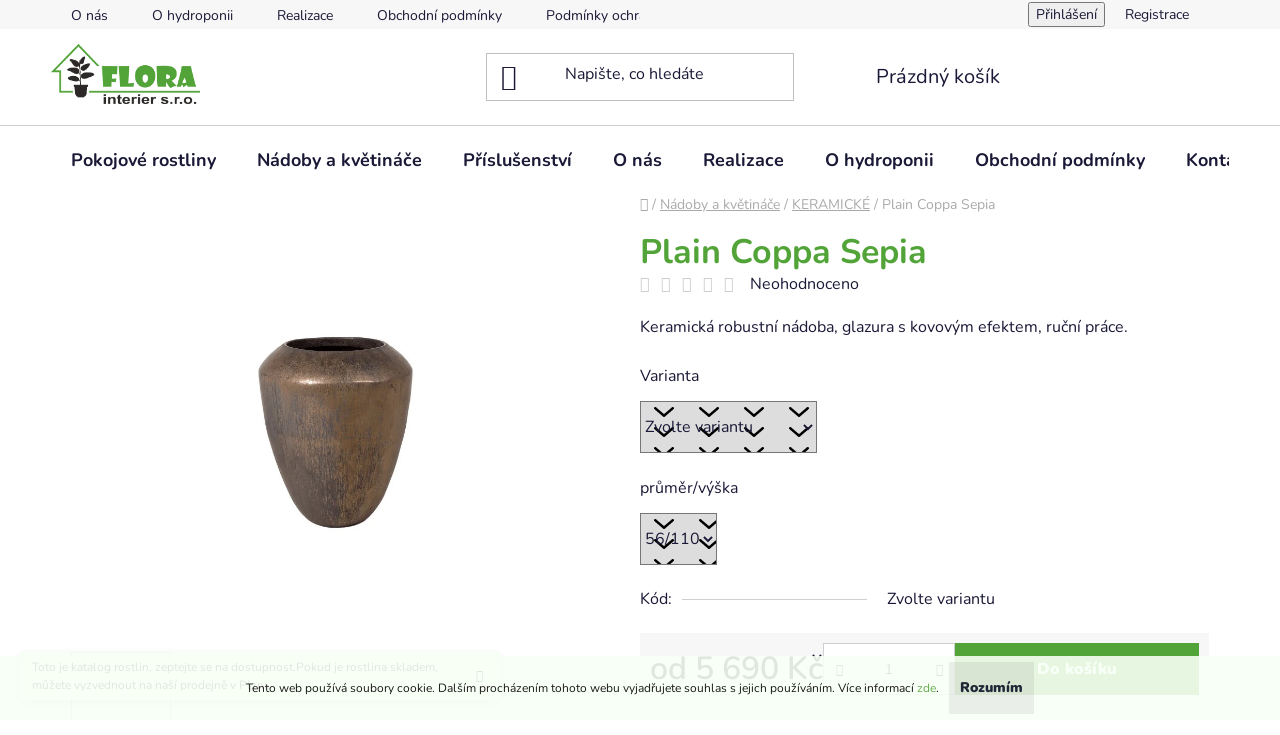

--- FILE ---
content_type: text/html; charset=utf-8
request_url: https://www.florainterier.cz/plain-coppa-sepia/
body_size: 21364
content:
<!doctype html><html lang="cs" dir="ltr" class="header-background-light external-fonts-loaded"><head><meta charset="utf-8" /><meta name="viewport" content="width=device-width,initial-scale=1" /><title>Plain Coppa Sepia - FLORAinterier s.r.o. - Hydroponické květinářství</title><link rel="preconnect" href="https://cdn.myshoptet.com" /><link rel="dns-prefetch" href="https://cdn.myshoptet.com" /><link rel="preload" href="https://cdn.myshoptet.com/prj/dist/master/cms/libs/jquery/jquery-1.11.3.min.js" as="script" /><link href="https://cdn.myshoptet.com/prj/dist/master/cms/templates/frontend_templates/shared/css/font-face/nunito.css" rel="stylesheet"><link href="https://cdn.myshoptet.com/prj/dist/master/shop/dist/font-shoptet-13.css.3c47e30adfa2e9e2683b.css" rel="stylesheet"><script>
dataLayer = [];
dataLayer.push({'shoptet' : {
    "pageId": 725,
    "pageType": "productDetail",
    "currency": "CZK",
    "currencyInfo": {
        "decimalSeparator": ",",
        "exchangeRate": 1,
        "priceDecimalPlaces": 2,
        "symbol": "K\u010d",
        "symbolLeft": 0,
        "thousandSeparator": " "
    },
    "language": "cs",
    "projectId": 469510,
    "product": {
        "id": 875,
        "guid": "fba88534-dba4-11ed-91a4-022904b12d9d",
        "hasVariants": true,
        "codes": [
            {
                "code": "875\/PRU"
            },
            {
                "code": "875\/PRU2"
            },
            {
                "code": "875\/PRU3"
            },
            {
                "code": "875\/56\/"
            }
        ],
        "name": "Plain Coppa Sepia",
        "appendix": "",
        "weight": 0,
        "currentCategory": "N\u00e1doby a kv\u011btin\u00e1\u010de | KERAMICK\u00c9",
        "currentCategoryGuid": "8886c25c-207d-11ec-b2e1-ecf4bbd76e50",
        "defaultCategory": "N\u00e1doby a kv\u011btin\u00e1\u010de | KERAMICK\u00c9",
        "defaultCategoryGuid": "8886c25c-207d-11ec-b2e1-ecf4bbd76e50",
        "currency": "CZK",
        "priceWithVatMin": 5690,
        "priceWithVatMax": 14850
    },
    "stocks": [
        {
            "id": "ext",
            "title": "Sklad",
            "isDeliveryPoint": 0,
            "visibleOnEshop": 1
        }
    ],
    "cartInfo": {
        "id": null,
        "freeShipping": false,
        "freeShippingFrom": null,
        "leftToFreeGift": {
            "formattedPrice": "0 K\u010d",
            "priceLeft": 0
        },
        "freeGift": false,
        "leftToFreeShipping": {
            "priceLeft": null,
            "dependOnRegion": null,
            "formattedPrice": null
        },
        "discountCoupon": [],
        "getNoBillingShippingPrice": {
            "withoutVat": 0,
            "vat": 0,
            "withVat": 0
        },
        "cartItems": [],
        "taxMode": "ORDINARY"
    },
    "cart": [],
    "customer": {
        "priceRatio": 1,
        "priceListId": 1,
        "groupId": null,
        "registered": false,
        "mainAccount": false
    }
}});
</script>
<meta property="og:type" content="website"><meta property="og:site_name" content="florainterier.cz"><meta property="og:url" content="https://www.florainterier.cz/plain-coppa-sepia/"><meta property="og:title" content="Plain Coppa Sepia - FLORAinterier s.r.o. - Hydroponické květinářství"><meta name="author" content="FLORAinterier s.r.o. - Hydroponické květinářství"><meta name="web_author" content="Shoptet.cz"><meta name="dcterms.rightsHolder" content="www.florainterier.cz"><meta name="robots" content="index,follow"><meta property="og:image" content="https://cdn.myshoptet.com/usr/www.florainterier.cz/user/shop/big/875_coppa-5068.png?643ad5cd"><meta property="og:description" content="Plain Coppa Sepia. Keramická robustní nádoba, glazura s kovovým efektem, ruční práce."><meta name="description" content="Plain Coppa Sepia. Keramická robustní nádoba, glazura s kovovým efektem, ruční práce."><meta property="product:price:amount" content="5690"><meta property="product:price:currency" content="CZK"><style>:root {--color-primary: #52a438;--color-primary-h: 106;--color-primary-s: 49%;--color-primary-l: 43%;--color-primary-hover: #52a438;--color-primary-hover-h: 106;--color-primary-hover-s: 49%;--color-primary-hover-l: 43%;--color-secondary: #e8ede6;--color-secondary-h: 103;--color-secondary-s: 16%;--color-secondary-l: 92%;--color-secondary-hover: #e8ede6;--color-secondary-hover-h: 103;--color-secondary-hover-s: 16%;--color-secondary-hover-l: 92%;--color-tertiary: #52a438;--color-tertiary-h: 106;--color-tertiary-s: 49%;--color-tertiary-l: 43%;--color-tertiary-hover: #cfcfcf;--color-tertiary-hover-h: 0;--color-tertiary-hover-s: 0%;--color-tertiary-hover-l: 81%;--color-header-background: #ffffff;--template-font: "Nunito";--template-headings-font: "Nunito";--header-background-url: url("[data-uri]");--cookies-notice-background: #1A1937;--cookies-notice-color: #F8FAFB;--cookies-notice-button-hover: #f5f5f5;--cookies-notice-link-hover: #27263f;--templates-update-management-preview-mode-content: "Náhled aktualizací šablony je aktivní pro váš prohlížeč."}</style>
    
    <link href="https://cdn.myshoptet.com/prj/dist/master/shop/dist/main-13.less.fdb02770e668ba5a70b5.css" rel="stylesheet" />
            <link href="https://cdn.myshoptet.com/prj/dist/master/shop/dist/mobile-header-v1-13.less.629f2f48911e67d0188c.css" rel="stylesheet" />
    
    <script>var shoptet = shoptet || {};</script>
    <script src="https://cdn.myshoptet.com/prj/dist/master/shop/dist/main-3g-header.js.05f199e7fd2450312de2.js"></script>
<!-- User include --><!-- project html code header -->
<style>

.products-block .p-in-in a, .active .shp-tab-link, .shp-tab-link, #content h1 {color: #52a438;}

.btn.btn-conversion, a.btn.btn-conversion, .btn.btn-cart, a.btn.btn-cart {color: #fff; background-color: #52a438; border-color: #52a438;}

.id-710 .link-icon.chat, .id-713 .link-icon.chat, .id-716 .link-icon.chat {color:red; font-weight: bold;}
.shp-tabs-wrapper .tab-content .tab-pane {width: 100%;}

.welcome-wrapper, .site-msg {background-color: #f8fff5;} 

.welcome-wrapper h1 {text-align: center;}

</style>
<!-- /User include --><link rel="shortcut icon" href="/favicon.ico" type="image/x-icon" /><link rel="canonical" href="https://www.florainterier.cz/plain-coppa-sepia/" /></head><body class="desktop id-725 in-keramicke template-13 type-product type-detail one-column-body columns-mobile-2 columns-3 smart-labels-active ums_forms_redesign--off ums_a11y_category_page--on ums_discussion_rating_forms--off ums_flags_display_unification--on ums_a11y_login--on mobile-header-version-1"><noscript>
    <style>
        #header {
            padding-top: 0;
            position: relative !important;
            top: 0;
        }
        .header-navigation {
            position: relative !important;
        }
        .overall-wrapper {
            margin: 0 !important;
        }
        body:not(.ready) {
            visibility: visible !important;
        }
    </style>
    <div class="no-javascript">
        <div class="no-javascript__title">Musíte změnit nastavení vašeho prohlížeče</div>
        <div class="no-javascript__text">Podívejte se na: <a href="https://www.google.com/support/bin/answer.py?answer=23852">Jak povolit JavaScript ve vašem prohlížeči</a>.</div>
        <div class="no-javascript__text">Pokud používáte software na blokování reklam, může být nutné povolit JavaScript z této stránky.</div>
        <div class="no-javascript__text">Děkujeme.</div>
    </div>
</noscript>

        <div id="fb-root"></div>
        <script>
            window.fbAsyncInit = function() {
                FB.init({
//                    appId            : 'your-app-id',
                    autoLogAppEvents : true,
                    xfbml            : true,
                    version          : 'v19.0'
                });
            };
        </script>
        <script async defer crossorigin="anonymous" src="https://connect.facebook.net/cs_CZ/sdk.js"></script>    <div class="cookie-ag-wrap">
        <div class="site-msg cookies" data-testid="cookiePopup" data-nosnippet>
            <form action="">
                Tento web používá soubory cookie. Dalším procházením tohoto webu vyjadřujete souhlas s jejich používáním. Více informací <a href="https://469510.myshoptet.com/podminky-ochrany-osobnich-udaju/" target="\" _blank="" rel="\" noreferrer="">zde</a>.
                <button type="submit" class="btn btn-xs btn-default CookiesOK" data-cookie-notice-ttl="7" data-testid="buttonCookieSubmit">Rozumím</button>
            </form>
        </div>
            </div>
<a href="#content" class="skip-link sr-only">Přejít na obsah</a><div class="overall-wrapper"><div class="site-msg information"><div class="container"><div class="text">Toto je katalog rostlin, zeptejte se na dostupnost.Pokud je rostlina skladem, můžete vyzvednout na naší prodejně v Plzni.</div><div class="close js-close-information-msg"></div></div></div><div class="user-action"><div class="container">
    <div class="user-action-in">
                    <div id="login" class="user-action-login popup-widget login-widget" role="dialog" aria-labelledby="loginHeading">
        <div class="popup-widget-inner">
                            <h2 id="loginHeading">Přihlášení k vašemu účtu</h2><div id="customerLogin"><form action="/action/Customer/Login/" method="post" id="formLoginIncluded" class="csrf-enabled formLogin" data-testid="formLogin"><input type="hidden" name="referer" value="" /><div class="form-group"><div class="input-wrapper email js-validated-element-wrapper no-label"><input type="email" name="email" class="form-control" autofocus placeholder="E-mailová adresa (např. jan@novak.cz)" data-testid="inputEmail" autocomplete="email" required /></div></div><div class="form-group"><div class="input-wrapper password js-validated-element-wrapper no-label"><input type="password" name="password" class="form-control" placeholder="Heslo" data-testid="inputPassword" autocomplete="current-password" required /><span class="no-display">Nemůžete vyplnit toto pole</span><input type="text" name="surname" value="" class="no-display" /></div></div><div class="form-group"><div class="login-wrapper"><button type="submit" class="btn btn-secondary btn-text btn-login" data-testid="buttonSubmit">Přihlásit se</button><div class="password-helper"><a href="/registrace/" data-testid="signup" rel="nofollow">Nová registrace</a><a href="/klient/zapomenute-heslo/" rel="nofollow">Zapomenuté heslo</a></div></div></div></form>
</div>                    </div>
    </div>

                <div id="cart-widget" class="user-action-cart popup-widget cart-widget loader-wrapper" data-testid="popupCartWidget" role="dialog" aria-hidden="true">
            <div class="popup-widget-inner cart-widget-inner place-cart-here">
                <div class="loader-overlay">
                    <div class="loader"></div>
                </div>
            </div>
        </div>
    </div>
</div>
</div><div class="top-navigation-bar" data-testid="topNavigationBar">

    <div class="container">

                            <div class="top-navigation-menu">
                <ul class="top-navigation-bar-menu">
                                            <li class="top-navigation-menu-item-830">
                            <a href="/o-nas/" title="O nás">O nás</a>
                        </li>
                                            <li class="top-navigation-menu-item-824">
                            <a href="/o-hydroponii/" title="O hydroponii">O hydroponii</a>
                        </li>
                                            <li class="top-navigation-menu-item-827">
                            <a href="/realizace/" title="Realizace">Realizace</a>
                        </li>
                                            <li class="top-navigation-menu-item-39">
                            <a href="/obchodni-podminky/" title="Obchodní podmínky">Obchodní podmínky</a>
                        </li>
                                            <li class="top-navigation-menu-item-691">
                            <a href="/podminky-ochrany-osobnich-udaju/" title="Podmínky ochrany osobních údajů ">Podmínky ochrany osobních údajů </a>
                        </li>
                                            <li class="top-navigation-menu-item-29">
                            <a href="/kontakty/" title="Kontakty">Kontakty</a>
                        </li>
                                    </ul>
                <div class="top-navigation-menu-trigger">Více</div>
                <ul class="top-navigation-bar-menu-helper"></ul>
            </div>
        
        <div class="top-navigation-tools">
                        <button class="top-nav-button top-nav-button-login toggle-window" type="button" data-target="login" aria-haspopup="dialog" aria-controls="login" aria-expanded="false" data-testid="signin"><span>Přihlášení</span></button>
    <a href="/registrace/" class="top-nav-button top-nav-button-register" data-testid="headerSignup">Registrace</a>
        </div>

    </div>

</div>
<header id="header">
        <div class="header-top">
            <div class="container navigation-wrapper header-top-wrapper">
                <div class="site-name"><a href="/" data-testid="linkWebsiteLogo"><img src="https://cdn.myshoptet.com/usr/www.florainterier.cz/user/logos/logo2.png" alt="FLORAinterier s.r.o. - Hydroponické květinářství" fetchpriority="low" /></a></div>                <div class="search" itemscope itemtype="https://schema.org/WebSite">
                    <meta itemprop="headline" content="KERAMICKÉ"/><meta itemprop="url" content="https://www.florainterier.cz"/><meta itemprop="text" content="Plain Coppa Sepia. Keramická robustní nádoba, glazura s kovovým efektem, ruční práce."/>                    <form action="/action/ProductSearch/prepareString/" method="post"
    id="formSearchForm" class="search-form compact-form js-search-main"
    itemprop="potentialAction" itemscope itemtype="https://schema.org/SearchAction" data-testid="searchForm">
    <fieldset>
        <meta itemprop="target"
            content="https://www.florainterier.cz/vyhledavani/?string={string}"/>
        <input type="hidden" name="language" value="cs"/>
        
            
    <span class="search-input-icon" aria-hidden="true"></span>

<input
    type="search"
    name="string"
        class="query-input form-control search-input js-search-input"
    placeholder="Napište, co hledáte"
    autocomplete="off"
    required
    itemprop="query-input"
    aria-label="Vyhledávání"
    data-testid="searchInput"
>
            <button type="submit" class="btn btn-default search-button" data-testid="searchBtn">Hledat</button>
        
    </fieldset>
</form>
                </div>
                <div class="navigation-buttons">
                    <a href="#" class="toggle-window" data-target="search" data-testid="linkSearchIcon"><span class="sr-only">Hledat</span></a>
                        
    <a href="/kosik/" class="btn btn-icon toggle-window cart-count" data-target="cart" data-hover="true" data-redirect="true" data-testid="headerCart" rel="nofollow" aria-haspopup="dialog" aria-expanded="false" aria-controls="cart-widget">
        
                <span class="sr-only">Nákupní košík</span>
        
            <span class="cart-price visible-lg-inline-block" data-testid="headerCartPrice">
                                    Prázdný košík                            </span>
        
    
            </a>
                    <a href="#" class="toggle-window" data-target="navigation" data-testid="hamburgerMenu"></a>
                </div>
            </div>
        </div>
        <div class="header-bottom">
            <div class="container navigation-wrapper header-bottom-wrapper js-navigation-container">
                <nav id="navigation" aria-label="Hlavní menu" data-collapsible="true"><div class="navigation-in menu"><ul class="menu-level-1" role="menubar" data-testid="headerMenuItems"><li class="menu-item-707 ext" role="none"><a href="/pokojove-rostliny/" data-testid="headerMenuItem" role="menuitem" aria-haspopup="true" aria-expanded="false"><b>Pokojové rostliny</b><span class="submenu-arrow"></span></a><ul class="menu-level-2" aria-label="Pokojové rostliny" tabindex="-1" role="menu"><li class="menu-item-710" role="none"><a href="/velke-rostliny-v-hydroponii/" class="menu-image" data-testid="headerMenuItem" tabindex="-1" aria-hidden="true"><img src="data:image/svg+xml,%3Csvg%20width%3D%22140%22%20height%3D%22100%22%20xmlns%3D%22http%3A%2F%2Fwww.w3.org%2F2000%2Fsvg%22%3E%3C%2Fsvg%3E" alt="" aria-hidden="true" width="140" height="100"  data-src="https://cdn.myshoptet.com/usr/www.florainterier.cz/user/categories/thumb/1.png" fetchpriority="low" /></a><div><a href="/velke-rostliny-v-hydroponii/" data-testid="headerMenuItem" role="menuitem"><span>Velké rostliny v hydroponii</span></a>
                        </div></li><li class="menu-item-713" role="none"><a href="/male-rostliny-v-hydroponii/" class="menu-image" data-testid="headerMenuItem" tabindex="-1" aria-hidden="true"><img src="data:image/svg+xml,%3Csvg%20width%3D%22140%22%20height%3D%22100%22%20xmlns%3D%22http%3A%2F%2Fwww.w3.org%2F2000%2Fsvg%22%3E%3C%2Fsvg%3E" alt="" aria-hidden="true" width="140" height="100"  data-src="https://cdn.myshoptet.com/usr/www.florainterier.cz/user/categories/thumb/2.png" fetchpriority="low" /></a><div><a href="/male-rostliny-v-hydroponii/" data-testid="headerMenuItem" role="menuitem"><span>Malé rostliny v hydroponii</span></a>
                        </div></li><li class="menu-item-716" role="none"><a href="/zeminove-rostliny/" class="menu-image" data-testid="headerMenuItem" tabindex="-1" aria-hidden="true"><img src="data:image/svg+xml,%3Csvg%20width%3D%22140%22%20height%3D%22100%22%20xmlns%3D%22http%3A%2F%2Fwww.w3.org%2F2000%2Fsvg%22%3E%3C%2Fsvg%3E" alt="" aria-hidden="true" width="140" height="100"  data-src="https://cdn.myshoptet.com/usr/www.florainterier.cz/user/categories/thumb/3.png" fetchpriority="low" /></a><div><a href="/zeminove-rostliny/" data-testid="headerMenuItem" role="menuitem"><span>Zeminové rostliny</span></a>
                        </div></li><li class="menu-item-719" role="none"><a href="/umele-rostliny/" class="menu-image" data-testid="headerMenuItem" tabindex="-1" aria-hidden="true"><img src="data:image/svg+xml,%3Csvg%20width%3D%22140%22%20height%3D%22100%22%20xmlns%3D%22http%3A%2F%2Fwww.w3.org%2F2000%2Fsvg%22%3E%3C%2Fsvg%3E" alt="" aria-hidden="true" width="140" height="100"  data-src="https://cdn.myshoptet.com/usr/www.florainterier.cz/user/categories/thumb/4.png" fetchpriority="low" /></a><div><a href="/umele-rostliny/" data-testid="headerMenuItem" role="menuitem"><span>Umělé rostliny</span></a>
                        </div></li></ul></li>
<li class="menu-item-722 ext" role="none"><a href="/nadoby-a-kvetinace/" data-testid="headerMenuItem" role="menuitem" aria-haspopup="true" aria-expanded="false"><b>Nádoby a květináče</b><span class="submenu-arrow"></span></a><ul class="menu-level-2" aria-label="Nádoby a květináče" tabindex="-1" role="menu"><li class="menu-item-725 has-third-level active" role="none"><a href="/keramicke/" class="menu-image" data-testid="headerMenuItem" tabindex="-1" aria-hidden="true"><img src="data:image/svg+xml,%3Csvg%20width%3D%22140%22%20height%3D%22100%22%20xmlns%3D%22http%3A%2F%2Fwww.w3.org%2F2000%2Fsvg%22%3E%3C%2Fsvg%3E" alt="" aria-hidden="true" width="140" height="100"  data-src="https://cdn.myshoptet.com/usr/www.florainterier.cz/user/categories/thumb/moda4374.png" fetchpriority="low" /></a><div><a href="/keramicke/" data-testid="headerMenuItem" role="menuitem"><span>KERAMICKÉ</span></a>
                                                    <ul class="menu-level-3" role="menu">
                                                                    <li class="menu-item-728" role="none">
                                        <a href="/amora-black/" data-testid="headerMenuItem" role="menuitem">
                                            AMORA BLACK</a>,                                    </li>
                                                                    <li class="menu-item-731" role="none">
                                        <a href="/amora-gold/" data-testid="headerMenuItem" role="menuitem">
                                            AMORA GOLD</a>,                                    </li>
                                                                    <li class="menu-item-734" role="none">
                                        <a href="/amora-luster/" data-testid="headerMenuItem" role="menuitem">
                                            AMORA LUSTER</a>,                                    </li>
                                                                    <li class="menu-item-752" role="none">
                                        <a href="/bolino/" data-testid="headerMenuItem" role="menuitem">
                                            BOLINO</a>,                                    </li>
                                                                    <li class="menu-item-833" role="none">
                                        <a href="/plain-coppa-sepia-2/" data-testid="headerMenuItem" role="menuitem">
                                            Plain Coppa Sepia</a>,                                    </li>
                                                                    <li class="menu-item-836" role="none">
                                        <a href="/baq-lava-relic-pink/" data-testid="headerMenuItem" role="menuitem">
                                            BAQ LAVA relic pink</a>,                                    </li>
                                                                    <li class="menu-item-839" role="none">
                                        <a href="/ryan-gold/" data-testid="headerMenuItem" role="menuitem">
                                            RYAN GOLD</a>,                                    </li>
                                                                    <li class="menu-item-842" role="none">
                                        <a href="/moda-turquoise/" data-testid="headerMenuItem" role="menuitem">
                                            MODA TURQUOISE</a>,                                    </li>
                                                                    <li class="menu-item-848" role="none">
                                        <a href="/lindy-ochre/" data-testid="headerMenuItem" role="menuitem">
                                            LINDY OCHRE</a>,                                    </li>
                                                                    <li class="menu-item-851" role="none">
                                        <a href="/lindy-green/" data-testid="headerMenuItem" role="menuitem">
                                            LINDY GREEN</a>                                    </li>
                                                            </ul>
                        </div></li><li class="menu-item-740 has-third-level" role="none"><a href="/prirodni-materialy/" class="menu-image" data-testid="headerMenuItem" tabindex="-1" aria-hidden="true"><img src="data:image/svg+xml,%3Csvg%20width%3D%22140%22%20height%3D%22100%22%20xmlns%3D%22http%3A%2F%2Fwww.w3.org%2F2000%2Fsvg%22%3E%3C%2Fsvg%3E" alt="" aria-hidden="true" width="140" height="100"  data-src="https://cdn.myshoptet.com/usr/www.florainterier.cz/user/categories/thumb/drypot_rattan_blond-1.png" fetchpriority="low" /></a><div><a href="/prirodni-materialy/" data-testid="headerMenuItem" role="menuitem"><span>PŘÍRODNÍ MATERIÁLY</span></a>
                                                    <ul class="menu-level-3" role="menu">
                                                                    <li class="menu-item-761" role="none">
                                        <a href="/drypot-rattan-blond/" data-testid="headerMenuItem" role="menuitem">
                                            DRYPOT RATTAN</a>,                                    </li>
                                                                    <li class="menu-item-770" role="none">
                                        <a href="/facets-ageless/" data-testid="headerMenuItem" role="menuitem">
                                            FACETS AGELESS</a>,                                    </li>
                                                                    <li class="menu-item-776" role="none">
                                        <a href="/facets-jenga/" data-testid="headerMenuItem" role="menuitem">
                                            FACETS JENGA</a>,                                    </li>
                                                                    <li class="menu-item-800" role="none">
                                        <a href="/oceana-pearl-blue/" data-testid="headerMenuItem" role="menuitem">
                                            OCEANA PEARL BLUE</a>,                                    </li>
                                                                    <li class="menu-item-803" role="none">
                                        <a href="/oceana-pearl-brown/" data-testid="headerMenuItem" role="menuitem">
                                            OCEANA PEARL BROWN</a>,                                    </li>
                                                                    <li class="menu-item-806" role="none">
                                        <a href="/oceana-pearl-white/" data-testid="headerMenuItem" role="menuitem">
                                            OCEANA PEARL WHITE</a>,                                    </li>
                                                                    <li class="menu-item-857" role="none">
                                        <a href="/drypot-rattan-stripe-grey/" data-testid="headerMenuItem" role="menuitem">
                                            DRYPOT RATTAN STRIPE GREY</a>                                    </li>
                                                            </ul>
                        </div></li><li class="menu-item-755 has-third-level" role="none"><a href="/smisene-materialy/" class="menu-image" data-testid="headerMenuItem" tabindex="-1" aria-hidden="true"><img src="data:image/svg+xml,%3Csvg%20width%3D%22140%22%20height%3D%22100%22%20xmlns%3D%22http%3A%2F%2Fwww.w3.org%2F2000%2Fsvg%22%3E%3C%2Fsvg%3E" alt="" aria-hidden="true" width="140" height="100"  data-src="https://cdn.myshoptet.com/usr/www.florainterier.cz/user/categories/thumb/baq_moon3370-1.png" fetchpriority="low" /></a><div><a href="/smisene-materialy/" data-testid="headerMenuItem" role="menuitem"><span>SMÍŠENÉ MATERIÁLY</span></a>
                                                    <ul class="menu-level-3" role="menu">
                                                                    <li class="menu-item-845" role="none">
                                        <a href="/baq-luxe-lite-waterfall/" data-testid="headerMenuItem" role="menuitem">
                                            BAQ LUXE LITE WATERFALL</a>,                                    </li>
                                                                    <li class="menu-item-854" role="none">
                                        <a href="/baq-luxe-lite-moon/" data-testid="headerMenuItem" role="menuitem">
                                            BAQ LUXE LITE MOON</a>,                                    </li>
                                                                    <li class="menu-item-758" role="none">
                                        <a href="/carrara/" data-testid="headerMenuItem" role="menuitem">
                                            CARRARA</a>                                    </li>
                                                            </ul>
                        </div></li><li class="menu-item-794 has-third-level" role="none"><a href="/kovove-materialy/" class="menu-image" data-testid="headerMenuItem" tabindex="-1" aria-hidden="true"><img src="data:image/svg+xml,%3Csvg%20width%3D%22140%22%20height%3D%22100%22%20xmlns%3D%22http%3A%2F%2Fwww.w3.org%2F2000%2Fsvg%22%3E%3C%2Fsvg%3E" alt="" aria-hidden="true" width="140" height="100"  data-src="https://cdn.myshoptet.com/usr/www.florainterier.cz/user/categories/thumb/23-1.png" fetchpriority="low" /></a><div><a href="/kovove-materialy/" data-testid="headerMenuItem" role="menuitem"><span>KOVOVÉ MATERIÁLY</span></a>
                                                    <ul class="menu-level-3" role="menu">
                                                                    <li class="menu-item-797" role="none">
                                        <a href="/karakter/" data-testid="headerMenuItem" role="menuitem">
                                            KARAKTER</a>                                    </li>
                                                            </ul>
                        </div></li></ul></li>
<li class="menu-item-779 ext" role="none"><a href="/prislusenstvi/" data-testid="headerMenuItem" role="menuitem" aria-haspopup="true" aria-expanded="false"><b>Příslušenství</b><span class="submenu-arrow"></span></a><ul class="menu-level-2" aria-label="Příslušenství" tabindex="-1" role="menu"><li class="menu-item-782" role="none"><a href="/proti-skudcum--lesk-rostlin/" class="menu-image" data-testid="headerMenuItem" tabindex="-1" aria-hidden="true"><img src="data:image/svg+xml,%3Csvg%20width%3D%22140%22%20height%3D%22100%22%20xmlns%3D%22http%3A%2F%2Fwww.w3.org%2F2000%2Fsvg%22%3E%3C%2Fsvg%3E" alt="" aria-hidden="true" width="140" height="100"  data-src="https://cdn.myshoptet.com/usr/www.florainterier.cz/user/categories/thumb/24.png" fetchpriority="low" /></a><div><a href="/proti-skudcum--lesk-rostlin/" data-testid="headerMenuItem" role="menuitem"><span>Proti škůdcům, lesk rostlin</span></a>
                        </div></li><li class="menu-item-785" role="none"><a href="/hnojiva/" class="menu-image" data-testid="headerMenuItem" tabindex="-1" aria-hidden="true"><img src="data:image/svg+xml,%3Csvg%20width%3D%22140%22%20height%3D%22100%22%20xmlns%3D%22http%3A%2F%2Fwww.w3.org%2F2000%2Fsvg%22%3E%3C%2Fsvg%3E" alt="" aria-hidden="true" width="140" height="100"  data-src="https://cdn.myshoptet.com/usr/www.florainterier.cz/user/categories/thumb/25.png" fetchpriority="low" /></a><div><a href="/hnojiva/" data-testid="headerMenuItem" role="menuitem"><span>Hnojiva</span></a>
                        </div></li><li class="menu-item-788" role="none"><a href="/substraty/" class="menu-image" data-testid="headerMenuItem" tabindex="-1" aria-hidden="true"><img src="data:image/svg+xml,%3Csvg%20width%3D%22140%22%20height%3D%22100%22%20xmlns%3D%22http%3A%2F%2Fwww.w3.org%2F2000%2Fsvg%22%3E%3C%2Fsvg%3E" alt="" aria-hidden="true" width="140" height="100"  data-src="https://cdn.myshoptet.com/usr/www.florainterier.cz/user/categories/thumb/26.png" fetchpriority="low" /></a><div><a href="/substraty/" data-testid="headerMenuItem" role="menuitem"><span>Substráty</span></a>
                        </div></li><li class="menu-item-791" role="none"><a href="/hydroponicke-kvetniky--zapestovavaci-nadoby/" class="menu-image" data-testid="headerMenuItem" tabindex="-1" aria-hidden="true"><img src="data:image/svg+xml,%3Csvg%20width%3D%22140%22%20height%3D%22100%22%20xmlns%3D%22http%3A%2F%2Fwww.w3.org%2F2000%2Fsvg%22%3E%3C%2Fsvg%3E" alt="" aria-hidden="true" width="140" height="100"  data-src="https://cdn.myshoptet.com/usr/www.florainterier.cz/user/categories/thumb/27.png" fetchpriority="low" /></a><div><a href="/hydroponicke-kvetniky--zapestovavaci-nadoby/" data-testid="headerMenuItem" role="menuitem"><span>Hydroponické květníky (zapěstovávací nádoby)</span></a>
                        </div></li><li class="menu-item-809" role="none"><a href="/plastove-vlozky-do-kvetinacu/" class="menu-image" data-testid="headerMenuItem" tabindex="-1" aria-hidden="true"><img src="data:image/svg+xml,%3Csvg%20width%3D%22140%22%20height%3D%22100%22%20xmlns%3D%22http%3A%2F%2Fwww.w3.org%2F2000%2Fsvg%22%3E%3C%2Fsvg%3E" alt="" aria-hidden="true" width="140" height="100"  data-src="https://cdn.myshoptet.com/usr/www.florainterier.cz/user/categories/thumb/28.png" fetchpriority="low" /></a><div><a href="/plastove-vlozky-do-kvetinacu/" data-testid="headerMenuItem" role="menuitem"><span>Plastové vložky do květináčů</span></a>
                        </div></li><li class="menu-item-812" role="none"><a href="/ukazatel-hladiny-vody/" class="menu-image" data-testid="headerMenuItem" tabindex="-1" aria-hidden="true"><img src="data:image/svg+xml,%3Csvg%20width%3D%22140%22%20height%3D%22100%22%20xmlns%3D%22http%3A%2F%2Fwww.w3.org%2F2000%2Fsvg%22%3E%3C%2Fsvg%3E" alt="" aria-hidden="true" width="140" height="100"  data-src="https://cdn.myshoptet.com/usr/www.florainterier.cz/user/categories/thumb/29.png" fetchpriority="low" /></a><div><a href="/ukazatel-hladiny-vody/" data-testid="headerMenuItem" role="menuitem"><span>Ukazatel hladiny vody</span></a>
                        </div></li></ul></li>
<li class="menu-item-830" role="none"><a href="/o-nas/" data-testid="headerMenuItem" role="menuitem" aria-expanded="false"><b>O nás</b></a></li>
<li class="menu-item-827" role="none"><a href="/realizace/" data-testid="headerMenuItem" role="menuitem" aria-expanded="false"><b>Realizace</b></a></li>
<li class="menu-item-824" role="none"><a href="/o-hydroponii/" data-testid="headerMenuItem" role="menuitem" aria-expanded="false"><b>O hydroponii</b></a></li>
<li class="menu-item-39" role="none"><a href="/obchodni-podminky/" data-testid="headerMenuItem" role="menuitem" aria-expanded="false"><b>Obchodní podmínky</b></a></li>
<li class="menu-item-29" role="none"><a href="/kontakty/" data-testid="headerMenuItem" role="menuitem" aria-expanded="false"><b>Kontakty</b></a></li>
</ul>
    <ul class="navigationActions" role="menu">
                            <li role="none">
                                    <a href="/login/?backTo=%2Fplain-coppa-sepia%2F" rel="nofollow" data-testid="signin" role="menuitem"><span>Přihlášení</span></a>
                            </li>
                        </ul>
</div><span class="navigation-close"></span></nav><div class="menu-helper" data-testid="hamburgerMenu"><span>Více</span></div>
            </div>
        </div>
    </header><!-- / header -->


<div id="content-wrapper" class="container content-wrapper">
    
                                <div class="breadcrumbs navigation-home-icon-wrapper" itemscope itemtype="https://schema.org/BreadcrumbList">
                                                                            <span id="navigation-first" data-basetitle="FLORAinterier s.r.o. - Hydroponické květinářství" itemprop="itemListElement" itemscope itemtype="https://schema.org/ListItem">
                <a href="/" itemprop="item" class="navigation-home-icon"><span class="sr-only" itemprop="name">Domů</span></a>
                <span class="navigation-bullet">/</span>
                <meta itemprop="position" content="1" />
            </span>
                                <span id="navigation-1" itemprop="itemListElement" itemscope itemtype="https://schema.org/ListItem">
                <a href="/nadoby-a-kvetinace/" itemprop="item" data-testid="breadcrumbsSecondLevel"><span itemprop="name">Nádoby a květináče</span></a>
                <span class="navigation-bullet">/</span>
                <meta itemprop="position" content="2" />
            </span>
                                <span id="navigation-2" itemprop="itemListElement" itemscope itemtype="https://schema.org/ListItem">
                <a href="/keramicke/" itemprop="item" data-testid="breadcrumbsSecondLevel"><span itemprop="name">KERAMICKÉ</span></a>
                <span class="navigation-bullet">/</span>
                <meta itemprop="position" content="3" />
            </span>
                                            <span id="navigation-3" itemprop="itemListElement" itemscope itemtype="https://schema.org/ListItem" data-testid="breadcrumbsLastLevel">
                <meta itemprop="item" content="https://www.florainterier.cz/plain-coppa-sepia/" />
                <meta itemprop="position" content="4" />
                <span itemprop="name" data-title="Plain Coppa Sepia">Plain Coppa Sepia <span class="appendix"></span></span>
            </span>
            </div>
            
    <div class="content-wrapper-in">
                <main id="content" class="content wide">
                                                        <script>
            
            var shoptet = shoptet || {};
            shoptet.variantsUnavailable = shoptet.variantsUnavailable || {};
            
            shoptet.variantsUnavailable.availableVariantsResource = ["17-743","17-746","17-926","26-1475"]
        </script>
                                                                                                                            
<div class="p-detail" itemscope itemtype="https://schema.org/Product">

    
    <meta itemprop="name" content="Plain Coppa Sepia" />
    <meta itemprop="category" content="Úvodní stránka &gt; Nádoby a květináče &gt; KERAMICKÉ &gt; Plain Coppa Sepia" />
    <meta itemprop="url" content="https://www.florainterier.cz/plain-coppa-sepia/" />
    <meta itemprop="image" content="https://cdn.myshoptet.com/usr/www.florainterier.cz/user/shop/big/875_coppa-5068.png?643ad5cd" />
            <meta itemprop="description" content="Keramická robustní nádoba, glazura s kovovým efektem, ruční práce." />
                                                                                                        
<div class="p-detail-inner">

    <div class="p-data-wrapper">

        <div class="p-detail-inner-header">
            <h1>
                  Plain Coppa Sepia            </h1>
            <div class="ratings-and-brand">
                            <div class="stars-wrapper">
            
<span class="stars star-list">
                                                <span class="star star-off show-tooltip is-active productRatingAction" data-productid="875" data-score="1" title="    Hodnocení:
            Neohodnoceno    "></span>
                    
                                                <span class="star star-off show-tooltip is-active productRatingAction" data-productid="875" data-score="2" title="    Hodnocení:
            Neohodnoceno    "></span>
                    
                                                <span class="star star-off show-tooltip is-active productRatingAction" data-productid="875" data-score="3" title="    Hodnocení:
            Neohodnoceno    "></span>
                    
                                                <span class="star star-off show-tooltip is-active productRatingAction" data-productid="875" data-score="4" title="    Hodnocení:
            Neohodnoceno    "></span>
                    
                                                <span class="star star-off show-tooltip is-active productRatingAction" data-productid="875" data-score="5" title="    Hodnocení:
            Neohodnoceno    "></span>
                    
    </span>
            <span class="stars-label">
                                Neohodnoceno                    </span>
        </div>
                                </div>
        </div>

                    <div class="p-short-description" data-testid="productCardShortDescr">
                <p>Keramická robustní nádoba, glazura s kovovým efektem, ruční práce.</p>
            </div>
        
        <form action="/action/Cart/addCartItem/" method="post" id="product-detail-form" class="pr-action csrf-enabled" data-testid="formProduct">
            <meta itemprop="productID" content="875" /><meta itemprop="identifier" content="fba88534-dba4-11ed-91a4-022904b12d9d" /><span itemprop="offers" itemscope itemtype="https://schema.org/Offer"><meta itemprop="sku" content="875/PRU" /><meta itemprop="url" content="https://www.florainterier.cz/plain-coppa-sepia/" /><meta itemprop="price" content="5690.00" /><meta itemprop="priceCurrency" content="CZK" /><link itemprop="itemCondition" href="https://schema.org/NewCondition" /></span><span itemprop="offers" itemscope itemtype="https://schema.org/Offer"><meta itemprop="sku" content="875/PRU2" /><meta itemprop="url" content="https://www.florainterier.cz/plain-coppa-sepia/" /><meta itemprop="price" content="7550.00" /><meta itemprop="priceCurrency" content="CZK" /><link itemprop="itemCondition" href="https://schema.org/NewCondition" /></span><span itemprop="offers" itemscope itemtype="https://schema.org/Offer"><meta itemprop="sku" content="875/PRU3" /><meta itemprop="url" content="https://www.florainterier.cz/plain-coppa-sepia/" /><meta itemprop="price" content="5690.00" /><meta itemprop="priceCurrency" content="CZK" /><link itemprop="itemCondition" href="https://schema.org/NewCondition" /></span><span itemprop="offers" itemscope itemtype="https://schema.org/Offer"><meta itemprop="sku" content="875/56/" /><meta itemprop="url" content="https://www.florainterier.cz/plain-coppa-sepia/" /><meta itemprop="price" content="14850.00" /><meta itemprop="priceCurrency" content="CZK" /><link itemprop="itemCondition" href="https://schema.org/NewCondition" /></span><input type="hidden" name="productId" value="875" /><input type="hidden" name="priceId" value="2135" /><input type="hidden" name="language" value="cs" />

            <div class="p-variants-block">

                
                                            <script>
    shoptet.variantsSplit = shoptet.variantsSplit || {};
    shoptet.variantsSplit.necessaryVariantData = {"17-743":{"name":"Plain Coppa Sepia","isNotSoldOut":true,"zeroPrice":0,"id":2135,"code":"875\/PRU","price":"5 690 K\u010d","standardPrice":"0 K\u010d","actionPriceActive":0,"priceUnformatted":5690,"variantImage":{"detail":"https:\/\/cdn.myshoptet.com\/usr\/www.florainterier.cz\/user\/shop\/detail\/875-2_coppa5050.png?643ad5cd","detail_small":"https:\/\/cdn.myshoptet.com\/usr\/www.florainterier.cz\/user\/shop\/detail_small\/875-2_coppa5050.png?643ad5cd","cart":"https:\/\/cdn.myshoptet.com\/usr\/www.florainterier.cz\/user\/shop\/related\/875-2_coppa5050.png?643ad5cd","big":"https:\/\/cdn.myshoptet.com\/usr\/www.florainterier.cz\/user\/shop\/big\/875-2_coppa5050.png?643ad5cd"},"freeShipping":0,"freeBilling":0,"decimalCount":0,"availabilityName":"Na dotaz","availabilityColor":null,"minimumAmount":1,"maximumAmount":9999},"17-746":{"name":"Plain Coppa Sepia","isNotSoldOut":true,"zeroPrice":0,"id":2138,"code":"875\/PRU2","price":"7 550 K\u010d","standardPrice":"0 K\u010d","actionPriceActive":0,"priceUnformatted":7550,"variantImage":{"detail":"https:\/\/cdn.myshoptet.com\/usr\/www.florainterier.cz\/user\/shop\/detail\/875_coppa-5068.png?643ad5cd","detail_small":"https:\/\/cdn.myshoptet.com\/usr\/www.florainterier.cz\/user\/shop\/detail_small\/875_coppa-5068.png?643ad5cd","cart":"https:\/\/cdn.myshoptet.com\/usr\/www.florainterier.cz\/user\/shop\/related\/875_coppa-5068.png?643ad5cd","big":"https:\/\/cdn.myshoptet.com\/usr\/www.florainterier.cz\/user\/shop\/big\/875_coppa-5068.png?643ad5cd"},"freeShipping":0,"freeBilling":0,"decimalCount":0,"availabilityName":"Na dotaz","availabilityColor":null,"minimumAmount":1,"maximumAmount":9999},"17-926":{"name":"Plain Coppa Sepia","isNotSoldOut":true,"zeroPrice":0,"id":2141,"code":"875\/PRU3","price":"5 690 K\u010d","standardPrice":"0 K\u010d","actionPriceActive":0,"priceUnformatted":5690,"variantImage":{"detail":"https:\/\/cdn.myshoptet.com\/usr\/www.florainterier.cz\/user\/shop\/detail\/875-1_coppa-5088.png?643ad5cd","detail_small":"https:\/\/cdn.myshoptet.com\/usr\/www.florainterier.cz\/user\/shop\/detail_small\/875-1_coppa-5088.png?643ad5cd","cart":"https:\/\/cdn.myshoptet.com\/usr\/www.florainterier.cz\/user\/shop\/related\/875-1_coppa-5088.png?643ad5cd","big":"https:\/\/cdn.myshoptet.com\/usr\/www.florainterier.cz\/user\/shop\/big\/875-1_coppa-5088.png?643ad5cd"},"freeShipping":0,"freeBilling":0,"decimalCount":0,"availabilityName":"Na dotaz","availabilityColor":null,"minimumAmount":1,"maximumAmount":9999},"26-1475":{"name":"Plain Coppa Sepia","isNotSoldOut":true,"zeroPrice":0,"id":2180,"code":"875\/56\/","price":"14 850 K\u010d","standardPrice":"0 K\u010d","actionPriceActive":0,"priceUnformatted":14850,"variantImage":{"detail":"https:\/\/cdn.myshoptet.com\/usr\/www.florainterier.cz\/user\/shop\/detail\/875-3_plain-coppa-sepia.png?643d413c","detail_small":"https:\/\/cdn.myshoptet.com\/usr\/www.florainterier.cz\/user\/shop\/detail_small\/875-3_plain-coppa-sepia.png?643d413c","cart":"https:\/\/cdn.myshoptet.com\/usr\/www.florainterier.cz\/user\/shop\/related\/875-3_plain-coppa-sepia.png?643d413c","big":"https:\/\/cdn.myshoptet.com\/usr\/www.florainterier.cz\/user\/shop\/big\/875-3_plain-coppa-sepia.png?643d413c"},"freeShipping":0,"freeBilling":0,"decimalCount":0,"availabilityName":"Na dotaz","availabilityColor":null,"minimumAmount":1,"maximumAmount":9999}};
</script>

                                                    <div class="variant-list variant-not-chosen-anchor">
                                <span class="variant-label">    Varianta
</span>

                                                                    <select name="parameterValueId[17]" class="hidden-split-parameter parameter-id-17" id="parameter-id-17" data-parameter-id="17" data-parameter-name="Varianta" data-testid="selectVariant_17"><option value="" data-choose="true" data-index="0">Zvolte variantu</option><option value="743" data-index="1">průměr / výška 50/50</option><option value="746" data-index="2">průměr / výška 50/68</option><option value="926" data-index="3">průměr / výška 50/88</option></select>
                                                            </div>
                                                    <div class="variant-list variant-not-chosen-anchor">
                                <span class="variant-label">    průměr/výška
</span>

                                                                    <select name="parameterValueId[26]" class="hidden-split-parameter parameter-id-26" id="parameter-id-26" data-parameter-id="26" data-parameter-name="průměr/výška" data-testid="selectVariant_26"><option value="1475" selected="selected" data-preselected="true" data-index="1">56/110</option></select>
                                                            </div>
                        
                        <div id="jsUnavailableCombinationMessage" class="no-display">
    Zvolená varianta není k dispozici. <a href="#" id="jsSplitVariantsReset">Reset vybraných parametrů</a>.
</div>

                    
                    
                    
                    
                
            </div>

            <table class="detail-parameters ">
                <tbody>
                    
                                        
                                            <tr class="p-code">
                            <th>
                                <span class="p-code-label row-header-label">Kód:</span>
                            </th>
                            <td>
                                                                                                                                                        <span class="parameter-dependent
 no-display 17-743">
                                            875/PRU
                                        </span>
                                                                                    <span class="parameter-dependent
 no-display 17-746">
                                            875/PRU2
                                        </span>
                                                                                    <span class="parameter-dependent
 no-display 17-926">
                                            875/PRU3
                                        </span>
                                                                                    <span class="parameter-dependent
 no-display 26-1475">
                                            875/56/
                                        </span>
                                                                                <span class="parameter-dependent default-variant">Zvolte variantu</span>
                                                                                                </td>
                        </tr>
                    
                </tbody>
            </table>

                                        
            <div class="p-to-cart-block" data-testid="divAddToCart">
                                    <div class="p-final-price-wrapper">
                                                                        <strong class="price-final" data-testid="productCardPrice">
                                                            <span class="price-final-holder parameter-dependent
 no-display 17-743">
                        5 690 Kč
                        

                    </span>
                                                                <span class="price-final-holder parameter-dependent
 no-display 17-746">
                        7 550 Kč
                        

                    </span>
                                                                <span class="price-final-holder parameter-dependent
 no-display 17-926">
                        5 690 Kč
                        

                    </span>
                                                                <span class="price-final-holder parameter-dependent
 no-display 26-1475">
                        14 850 Kč
                        

                    </span>
                                        <span class="price-final-holder parameter-dependent default-variant">
                        od <span class="nowrap">5 690 Kč</span>    

            </span>
            </strong>
                                                    <span class="price-measure">
                    
                        </span>
                        
                    </div>
                
                                                            <div class="add-to-cart">
                            
<span class="quantity">
    <span
        class="increase-tooltip js-increase-tooltip"
        data-trigger="manual"
        data-container="body"
        data-original-title="Není možné zakoupit více než 9999 ks."
        aria-hidden="true"
        role="tooltip"
        data-testid="tooltip">
    </span>

    <span
        class="decrease-tooltip js-decrease-tooltip"
        data-trigger="manual"
        data-container="body"
        data-original-title="Minimální množství, které lze zakoupit, je 1 ks."
        aria-hidden="true"
        role="tooltip"
        data-testid="tooltip">
    </span>
    <label>
        <input
            type="number"
            name="amount"
            value="1"
            class="amount"
            autocomplete="off"
            data-decimals="0"
                        step="1"
            min="1"
            max="9999"
            aria-label="Množství"
            data-testid="cartAmount"/>
    </label>

    <button
        class="increase"
        type="button"
        aria-label="Zvýšit množství o 1"
        data-testid="increase">
            <span class="increase__sign">&plus;</span>
    </button>

    <button
        class="decrease"
        type="button"
        aria-label="Snížit množství o 1"
        data-testid="decrease">
            <span class="decrease__sign">&minus;</span>
    </button>
</span>
                        </div>
                                                    <button type="submit" class="btn btn-conversion add-to-cart-button" data-testid="buttonAddToCart" aria-label="Do košíku Plain Coppa Sepia">Do košíku</button>
                                                                        </div>


        </form>

        
        

        <div class="buttons-wrapper social-buttons-wrapper">
            <div class="link-icons" data-testid="productDetailActionIcons">
    <a href="#" class="link-icon print" title="Tisknout produkt"><span>Tisk</span></a>
    <a href="/plain-coppa-sepia:dotaz/" class="link-icon chat" title="Mluvit s prodejcem" rel="nofollow"><span>Zeptat se</span></a>
                <a href="#" class="link-icon share js-share-buttons-trigger" title="Sdílet produkt"><span>Sdílet</span></a>
    </div>
                <div class="social-buttons no-display">
                    <div class="twitter">
                <script>
        window.twttr = (function(d, s, id) {
            var js, fjs = d.getElementsByTagName(s)[0],
                t = window.twttr || {};
            if (d.getElementById(id)) return t;
            js = d.createElement(s);
            js.id = id;
            js.src = "https://platform.twitter.com/widgets.js";
            fjs.parentNode.insertBefore(js, fjs);
            t._e = [];
            t.ready = function(f) {
                t._e.push(f);
            };
            return t;
        }(document, "script", "twitter-wjs"));
        </script>

<a
    href="https://twitter.com/share"
    class="twitter-share-button"
        data-lang="cs"
    data-url="https://www.florainterier.cz/plain-coppa-sepia/"
>Tweet</a>

            </div>
                    <div class="facebook">
                <div
            data-layout="button_count"
        class="fb-like"
        data-action="like"
        data-show-faces="false"
        data-share="false"
                        data-width="285"
        data-height="26"
    >
</div>

            </div>
                                <div class="close-wrapper">
        <a href="#" class="close-after js-share-buttons-trigger" title="Sdílet produkt">Zavřít</a>
    </div>

            </div>
        </div>

        <div class="buttons-wrapper cofidis-buttons-wrapper">
                    </div>

        <div class="buttons-wrapper hledejceny-buttons-wrapper">
                    </div>

    </div> 
    <div class="p-image-wrapper">

        <div class="p-detail-inner-header-mobile">
            <div class="h1">
                  Plain Coppa Sepia            </div>
            <div class="ratings-and-brand">
                            <div class="stars-wrapper">
            
<span class="stars star-list">
                                                <span class="star star-off show-tooltip is-active productRatingAction" data-productid="875" data-score="1" title="    Hodnocení:
            Neohodnoceno    "></span>
                    
                                                <span class="star star-off show-tooltip is-active productRatingAction" data-productid="875" data-score="2" title="    Hodnocení:
            Neohodnoceno    "></span>
                    
                                                <span class="star star-off show-tooltip is-active productRatingAction" data-productid="875" data-score="3" title="    Hodnocení:
            Neohodnoceno    "></span>
                    
                                                <span class="star star-off show-tooltip is-active productRatingAction" data-productid="875" data-score="4" title="    Hodnocení:
            Neohodnoceno    "></span>
                    
                                                <span class="star star-off show-tooltip is-active productRatingAction" data-productid="875" data-score="5" title="    Hodnocení:
            Neohodnoceno    "></span>
                    
    </span>
            <span class="stars-label">
                                Neohodnoceno                    </span>
        </div>
                                </div>
        </div>

        
        <div class="p-image" style="" data-testid="mainImage">
            

<a href="https://cdn.myshoptet.com/usr/www.florainterier.cz/user/shop/big/875_coppa-5068.png?643ad5cd" class="p-main-image"><img src="https://cdn.myshoptet.com/usr/www.florainterier.cz/user/shop/big/875_coppa-5068.png?643ad5cd" alt="coppa 5068" width="1024" height="768"  fetchpriority="high" />
</a>            


            

    

        </div>
        <div class="row">
            
    <div class="col-sm-12 p-thumbnails-wrapper">

        <div class="p-thumbnails">

            <div class="p-thumbnails-inner">

                <div>
                                                                                        <a href="https://cdn.myshoptet.com/usr/www.florainterier.cz/user/shop/big/875_coppa-5068.png?643ad5cd" class="p-thumbnail highlighted">
                            <img src="data:image/svg+xml,%3Csvg%20width%3D%22100%22%20height%3D%22100%22%20xmlns%3D%22http%3A%2F%2Fwww.w3.org%2F2000%2Fsvg%22%3E%3C%2Fsvg%3E" alt="coppa 5068" width="100" height="100"  data-src="https://cdn.myshoptet.com/usr/www.florainterier.cz/user/shop/related/875_coppa-5068.png?643ad5cd" fetchpriority="low" />
                        </a>
                        <a href="https://cdn.myshoptet.com/usr/www.florainterier.cz/user/shop/big/875_coppa-5068.png?643ad5cd" class="cbox-gal" data-gallery="lightbox[gallery]" data-alt="coppa 5068"></a>
                                                                    <a href="https://cdn.myshoptet.com/usr/www.florainterier.cz/user/shop/big/875-1_coppa-5088.png?643ad5cd" class="p-thumbnail">
                            <img src="data:image/svg+xml,%3Csvg%20width%3D%22100%22%20height%3D%22100%22%20xmlns%3D%22http%3A%2F%2Fwww.w3.org%2F2000%2Fsvg%22%3E%3C%2Fsvg%3E" alt="coppa 5088" width="100" height="100"  data-src="https://cdn.myshoptet.com/usr/www.florainterier.cz/user/shop/related/875-1_coppa-5088.png?643ad5cd" fetchpriority="low" />
                        </a>
                        <a href="https://cdn.myshoptet.com/usr/www.florainterier.cz/user/shop/big/875-1_coppa-5088.png?643ad5cd" class="cbox-gal" data-gallery="lightbox[gallery]" data-alt="coppa 5088"></a>
                                                                    <a href="https://cdn.myshoptet.com/usr/www.florainterier.cz/user/shop/big/875-2_coppa5050.png?643ad5cd" class="p-thumbnail">
                            <img src="data:image/svg+xml,%3Csvg%20width%3D%22100%22%20height%3D%22100%22%20xmlns%3D%22http%3A%2F%2Fwww.w3.org%2F2000%2Fsvg%22%3E%3C%2Fsvg%3E" alt="coppa5050" width="100" height="100"  data-src="https://cdn.myshoptet.com/usr/www.florainterier.cz/user/shop/related/875-2_coppa5050.png?643ad5cd" fetchpriority="low" />
                        </a>
                        <a href="https://cdn.myshoptet.com/usr/www.florainterier.cz/user/shop/big/875-2_coppa5050.png?643ad5cd" class="cbox-gal" data-gallery="lightbox[gallery]" data-alt="coppa5050"></a>
                                                                    <a href="https://cdn.myshoptet.com/usr/www.florainterier.cz/user/shop/big/875-3_plain-coppa-sepia.png?643d413c" class="p-thumbnail">
                            <img src="data:image/svg+xml,%3Csvg%20width%3D%22100%22%20height%3D%22100%22%20xmlns%3D%22http%3A%2F%2Fwww.w3.org%2F2000%2Fsvg%22%3E%3C%2Fsvg%3E" alt="Plain Coppa Sepia" width="100" height="100"  data-src="https://cdn.myshoptet.com/usr/www.florainterier.cz/user/shop/related/875-3_plain-coppa-sepia.png?643d413c" fetchpriority="low" />
                        </a>
                        <a href="https://cdn.myshoptet.com/usr/www.florainterier.cz/user/shop/big/875-3_plain-coppa-sepia.png?643d413c" class="cbox-gal" data-gallery="lightbox[gallery]" data-alt="Plain Coppa Sepia"></a>
                                    </div>

            </div>

            <a href="#" class="thumbnail-prev"></a>
            <a href="#" class="thumbnail-next"></a>

        </div>

    </div>

        </div>

    </div>

</div>

    
        

    
            
    <div class="shp-tabs-wrapper p-detail-tabs-wrapper">
        <div class="row">
            <div class="col-sm-12 shp-tabs-row responsive-nav">
                <div class="shp-tabs-holder">
    <ul id="p-detail-tabs" class="shp-tabs p-detail-tabs visible-links" role="tablist">
                            <li class="shp-tab active" data-testid="tabDescription">
                <a href="#description" class="shp-tab-link" role="tab" data-toggle="tab">Popis</a>
            </li>
                                                                                                                         <li class="shp-tab" data-testid="tabDiscussion">
                                <a href="#productDiscussion" class="shp-tab-link" role="tab" data-toggle="tab">Diskuze</a>
            </li>
                                        </ul>
</div>
            </div>
            <div class="col-sm-12 ">
                <div id="tab-content" class="tab-content">
                                                                                                            <div id="description" class="tab-pane fade in active" role="tabpanel">
        <div class="description-inner">
            <div class="basic-description">
                
                                    
            
                                    <p>Popis produktu není dostupný</p>
                            </div>
            
    
        </div>
    </div>
                                                                                                                                                    <div id="productDiscussion" class="tab-pane fade" role="tabpanel" data-testid="areaDiscussion">
        <div id="discussionWrapper" class="discussion-wrapper unveil-wrapper" data-parent-tab="productDiscussion" data-testid="wrapperDiscussion">
                                    
    <div class="discussionContainer js-discussion-container" data-editorid="discussion">
                    <p data-testid="textCommentNotice">Buďte první, kdo napíše příspěvek k této položce. </p>
                                                        <div class="add-comment discussion-form-trigger" data-unveil="discussion-form" aria-expanded="false" aria-controls="discussion-form" role="button">
                <span class="link-like comment-icon" data-testid="buttonAddComment">Přidat komentář</span>
                        </div>
                        <div id="discussion-form" class="discussion-form vote-form js-hidden">
                            <form action="/action/ProductDiscussion/addPost/" method="post" id="formDiscussion" data-testid="formDiscussion">
    <input type="hidden" name="formId" value="9" />
    <input type="hidden" name="discussionEntityId" value="875" />
            <div class="row">
        <div class="form-group col-xs-12 col-sm-6">
            <input type="text" name="fullName" value="" id="fullName" class="form-control" placeholder="Jméno" data-testid="inputUserName"/>
                        <span class="no-display">Nevyplňujte toto pole:</span>
            <input type="text" name="surname" value="" class="no-display" />
        </div>
        <div class="form-group js-validated-element-wrapper no-label col-xs-12 col-sm-6">
            <input type="email" name="email" value="" id="email" class="form-control js-validate-required" placeholder="E-mail" data-testid="inputEmail"/>
        </div>
        <div class="col-xs-12">
            <div class="form-group">
                <input type="text" name="title" id="title" class="form-control" placeholder="Název" data-testid="inputTitle" />
            </div>
            <div class="form-group no-label js-validated-element-wrapper">
                <textarea name="message" id="message" class="form-control js-validate-required" rows="7" placeholder="Komentář" data-testid="inputMessage"></textarea>
            </div>
                                <div class="form-group js-validated-element-wrapper consents consents-first">
            <input
                type="hidden"
                name="consents[]"
                id="discussionConsents37"
                value="37"
                                                        data-special-message="validatorConsent"
                            />
                                        <label for="discussionConsents37" class="whole-width">
                                        Vložením komentáře souhlasíte s <a href="/podminky-ochrany-osobnich-udaju/" rel="noopener noreferrer">podmínkami ochrany osobních údajů</a>
                </label>
                    </div>
                            <fieldset class="box box-sm box-bg-default">
    <h4>Bezpečnostní kontrola</h4>
    <div class="form-group captcha-image">
        <img src="[data-uri]" alt="" data-testid="imageCaptcha" width="150" height="40"  fetchpriority="low" />
    </div>
    <div class="form-group js-validated-element-wrapper smart-label-wrapper">
        <label for="captcha"><span class="required-asterisk">Opište text z obrázku</span></label>
        <input type="text" id="captcha" name="captcha" class="form-control js-validate js-validate-required">
    </div>
</fieldset>
            <div class="form-group">
                <input type="submit" value="Odeslat komentář" class="btn btn-sm btn-primary" data-testid="buttonSendComment" />
            </div>
        </div>
    </div>
</form>

                    </div>
                    </div>

        </div>
    </div>
                                                        </div>
            </div>
        </div>
    </div>

    
                    
    
    
</div>
                    </main>
    </div>
    
            
    
</div>
        
        
                            <footer id="footer">
                    <h2 class="sr-only">Zápatí</h2>
                    
                                                                <div class="container footer-rows">
                            
                


<div class="row custom-footer elements-4">
                    
        <div class="custom-footer__articles col-sm-6 col-lg-3">
                                                                                                                        <h4><span>Informace pro vás</span></h4>
    <ul>
                    <li><a href="/o-nas/">O nás</a></li>
                    <li><a href="/o-hydroponii/">O hydroponii</a></li>
                    <li><a href="/realizace/">Realizace</a></li>
                    <li><a href="/obchodni-podminky/">Obchodní podmínky</a></li>
                    <li><a href="/podminky-ochrany-osobnich-udaju/">Podmínky ochrany osobních údajů </a></li>
                    <li><a href="/kontakty/">Kontakty</a></li>
            </ul>

                                                        </div>
                    
        <div class="custom-footer__contact col-sm-6 col-lg-3">
                                                                                                            <h4><span>Kontakt</span></h4>


    <div class="contact-box no-image" data-testid="contactbox">
                
        <ul>
                            <li>
                    <span class="mail" data-testid="contactboxEmail">
                                                    <a href="mailto:florainterier&#64;florainterier.cz">florainterier<!---->&#64;<!---->florainterier.cz</a>
                                            </span>
                </li>
            
                            <li>
                    <span class="tel">
                                                                                <a href="tel:+420736776445" aria-label="Zavolat na +420736776445" data-testid="contactboxPhone">
                                +420736776445
                            </a>
                                            </span>
                </li>
            
            
            
            <li class="social-icon-list">
            <a href="https://www.facebook.com/florainterier.cz" title="Facebook" target="_blank" class="social-icon facebook" data-testid="contactboxFacebook"></a>
        </li>
    
    
    
    
    
    
    

        </ul>

    </div>


<script type="application/ld+json">
    {
        "@context" : "https://schema.org",
        "@type" : "Organization",
        "name" : "FLORAinterier s.r.o. - Hydroponické květinářství",
        "url" : "https://www.florainterier.cz",
                "employee" : "FLORAinterier s.r.o.",
                    "email" : "florainterier@florainterier.cz",
                            "telephone" : "+420736776445",
                                
                                                                        "sameAs" : ["https://www.facebook.com/florainterier.cz\", \"\", \""]
            }
</script>

                                                        </div>
                    
        <div class="custom-footer__facebook col-sm-6 col-lg-3">
                                                                                                                        <div id="facebookWidget">
            <h4><span>Facebook</span></h4>
            <div class="fb-page" data-href="https://www.facebook.com/florainterier.cz" data-hide-cover="false" data-show-facepile="true" data-show-posts="false" data-width="230" data-height="398" style="overflow:hidden"><div class="fb-xfbml-parse-ignore"><blockquote cite="https://www.facebook.com/florainterier.cz"><a href="https://www.facebook.com/florainterier.cz">FLORAinterier s.r.o. - Hydroponické květinářství</a></blockquote></div></div>

        </div>
    
                                                        </div>
                    
        <div class="custom-footer__banner4281 col-sm-6 col-lg-3">
                            <div class="banner"><div class="banner-wrapper"><span data-ec-promo-id="61"><a href="https://www.zlatafirma.cz/company/flora-interier-772976" target="_blank"><img src="https://www.zlatafirma.cz/company-image/772976-dark.png" style="width:250px; height:60px; border:0;" alt="FLORAinterier s.r.o. - Plzeň" title="FLORAinterier s.r.o. - Plzeň"></a></span></div></div>
                    </div>
    </div>
                        </div>
                                        
            
                    
    <div class="footer-bottom">
        <div class="container">
            <span id="signature" style="display: inline-block !important; visibility: visible !important;"><a href="https://www.shoptet.cz/?utm_source=footer&utm_medium=link&utm_campaign=create_by_shoptet" class="image" target="_blank"><img src="data:image/svg+xml,%3Csvg%20width%3D%2217%22%20height%3D%2217%22%20xmlns%3D%22http%3A%2F%2Fwww.w3.org%2F2000%2Fsvg%22%3E%3C%2Fsvg%3E" data-src="https://cdn.myshoptet.com/prj/dist/master/cms/img/common/logo/shoptetLogo.svg" width="17" height="17" alt="Shoptet" class="vam" fetchpriority="low" /></a><a href="https://www.shoptet.cz/?utm_source=footer&utm_medium=link&utm_campaign=create_by_shoptet" class="title" target="_blank">Vytvořil Shoptet</a></span>
            <span class="copyright" data-testid="textCopyright">
                Copyright 2026 <strong>FLORAinterier s.r.o. - Hydroponické květinářství</strong>. Všechna práva vyhrazena.                            </span>
        </div>
    </div>

                    
                                            
                </footer>
                <!-- / footer -->
                    
        </div>
        <!-- / overall-wrapper -->

                    <script src="https://cdn.myshoptet.com/prj/dist/master/cms/libs/jquery/jquery-1.11.3.min.js"></script>
                <script>var shoptet = shoptet || {};shoptet.abilities = {"about":{"generation":3,"id":"13"},"config":{"category":{"product":{"image_size":"detail"}},"navigation_breakpoint":767,"number_of_active_related_products":4,"product_slider":{"autoplay":false,"autoplay_speed":3000,"loop":true,"navigation":true,"pagination":true,"shadow_size":10}},"elements":{"recapitulation_in_checkout":true},"feature":{"directional_thumbnails":false,"extended_ajax_cart":false,"extended_search_whisperer":true,"fixed_header":false,"images_in_menu":true,"product_slider":true,"simple_ajax_cart":true,"smart_labels":true,"tabs_accordion":true,"tabs_responsive":true,"top_navigation_menu":true,"user_action_fullscreen":false}};shoptet.design = {"template":{"name":"Disco","colorVariant":"13-one"},"layout":{"homepage":"catalog3","subPage":"catalog3","productDetail":"catalog3"},"colorScheme":{"conversionColor":"#e8ede6","conversionColorHover":"#e8ede6","color1":"#52a438","color2":"#52a438","color3":"#52a438","color4":"#cfcfcf"},"fonts":{"heading":"Nunito","text":"Nunito"},"header":{"backgroundImage":"https:\/\/www.florainterier.czdata:image\/gif;base64,R0lGODlhAQABAIAAAAAAAP\/\/\/yH5BAEAAAAALAAAAAABAAEAAAIBRAA7","image":null,"logo":"https:\/\/www.florainterier.czuser\/logos\/logo2.png","color":"#ffffff"},"background":{"enabled":false,"color":null,"image":null}};shoptet.config = {};shoptet.events = {};shoptet.runtime = {};shoptet.content = shoptet.content || {};shoptet.updates = {};shoptet.messages = [];shoptet.messages['lightboxImg'] = "Obrázek";shoptet.messages['lightboxOf'] = "z";shoptet.messages['more'] = "Více";shoptet.messages['cancel'] = "Zrušit";shoptet.messages['removedItem'] = "Položka byla odstraněna z košíku.";shoptet.messages['discountCouponWarning'] = "Zapomněli jste uplatnit slevový kupón. Pro pokračování jej uplatněte pomocí tlačítka vedle vstupního pole, nebo jej smažte.";shoptet.messages['charsNeeded'] = "Prosím, použijte minimálně 3 znaky!";shoptet.messages['invalidCompanyId'] = "Neplané IČ, povoleny jsou pouze číslice";shoptet.messages['needHelp'] = "Potřebujete pomoc?";shoptet.messages['showContacts'] = "Zobrazit kontakty";shoptet.messages['hideContacts'] = "Skrýt kontakty";shoptet.messages['ajaxError'] = "Došlo k chybě; obnovte prosím stránku a zkuste to znovu.";shoptet.messages['variantWarning'] = "Zvolte prosím variantu produktu.";shoptet.messages['chooseVariant'] = "Zvolte variantu";shoptet.messages['unavailableVariant'] = "Tato varianta není dostupná a není možné ji objednat.";shoptet.messages['withVat'] = "včetně DPH";shoptet.messages['withoutVat'] = "bez DPH";shoptet.messages['toCart'] = "Do košíku";shoptet.messages['emptyCart'] = "Prázdný košík";shoptet.messages['change'] = "Změnit";shoptet.messages['chosenBranch'] = "Zvolená pobočka";shoptet.messages['validatorRequired'] = "Povinné pole";shoptet.messages['validatorEmail'] = "Prosím vložte platnou e-mailovou adresu";shoptet.messages['validatorUrl'] = "Prosím vložte platnou URL adresu";shoptet.messages['validatorDate'] = "Prosím vložte platné datum";shoptet.messages['validatorNumber'] = "Vložte číslo";shoptet.messages['validatorDigits'] = "Prosím vložte pouze číslice";shoptet.messages['validatorCheckbox'] = "Zadejte prosím všechna povinná pole";shoptet.messages['validatorConsent'] = "Bez souhlasu nelze odeslat.";shoptet.messages['validatorPassword'] = "Hesla se neshodují";shoptet.messages['validatorInvalidPhoneNumber'] = "Vyplňte prosím platné telefonní číslo bez předvolby.";shoptet.messages['validatorInvalidPhoneNumberSuggestedRegion'] = "Neplatné číslo — navržený region: %1";shoptet.messages['validatorInvalidCompanyId'] = "Neplatné IČ, musí být ve tvaru jako %1";shoptet.messages['validatorFullName'] = "Nezapomněli jste příjmení?";shoptet.messages['validatorHouseNumber'] = "Prosím zadejte správné číslo domu";shoptet.messages['validatorZipCode'] = "Zadané PSČ neodpovídá zvolené zemi";shoptet.messages['validatorShortPhoneNumber'] = "Telefonní číslo musí mít min. 8 znaků";shoptet.messages['choose-personal-collection'] = "Prosím vyberte místo doručení u osobního odběru, není zvoleno.";shoptet.messages['choose-external-shipping'] = "Upřesněte prosím vybraný způsob dopravy";shoptet.messages['choose-ceska-posta'] = "Pobočka České Pošty není určena, zvolte prosím některou";shoptet.messages['choose-hupostPostaPont'] = "Pobočka Maďarské pošty není vybrána, zvolte prosím nějakou";shoptet.messages['choose-postSk'] = "Pobočka Slovenské pošty není zvolena, vyberte prosím některou";shoptet.messages['choose-ulozenka'] = "Pobočka Uloženky nebyla zvolena, prosím vyberte některou";shoptet.messages['choose-zasilkovna'] = "Pobočka Zásilkovny nebyla zvolena, prosím vyberte některou";shoptet.messages['choose-ppl-cz'] = "Pobočka PPL ParcelShop nebyla vybrána, vyberte prosím jednu";shoptet.messages['choose-glsCz'] = "Pobočka GLS ParcelShop nebyla zvolena, prosím vyberte některou";shoptet.messages['choose-dpd-cz'] = "Ani jedna z poboček služby DPD Parcel Shop nebyla zvolená, prosím vyberte si jednu z možností.";shoptet.messages['watchdogType'] = "Je zapotřebí vybrat jednu z možností u sledování produktu.";shoptet.messages['watchdog-consent-required'] = "Musíte zaškrtnout všechny povinné souhlasy";shoptet.messages['watchdogEmailEmpty'] = "Prosím vyplňte e-mail";shoptet.messages['privacyPolicy'] = 'Musíte souhlasit s ochranou osobních údajů';shoptet.messages['amountChanged'] = '(množství bylo změněno)';shoptet.messages['unavailableCombination'] = 'Není k dispozici v této kombinaci';shoptet.messages['specifyShippingMethod'] = 'Upřesněte dopravu';shoptet.messages['PIScountryOptionMoreBanks'] = 'Možnost platby z %1 bank';shoptet.messages['PIScountryOptionOneBank'] = 'Možnost platby z 1 banky';shoptet.messages['PIScurrencyInfoCZK'] = 'V měně CZK lze zaplatit pouze prostřednictvím českých bank.';shoptet.messages['PIScurrencyInfoHUF'] = 'V měně HUF lze zaplatit pouze prostřednictvím maďarských bank.';shoptet.messages['validatorVatIdWaiting'] = "Ověřujeme";shoptet.messages['validatorVatIdValid'] = "Ověřeno";shoptet.messages['validatorVatIdInvalid'] = "DIČ se nepodařilo ověřit, i přesto můžete objednávku dokončit";shoptet.messages['validatorVatIdInvalidOrderForbid'] = "Zadané DIČ nelze nyní ověřit, protože služba ověřování je dočasně nedostupná. Zkuste opakovat zadání později, nebo DIČ vymažte s vaši objednávku dokončete v režimu OSS. Případně kontaktujte prodejce.";shoptet.messages['validatorVatIdInvalidOssRegime'] = "Zadané DIČ nemůže být ověřeno, protože služba ověřování je dočasně nedostupná. Vaše objednávka bude dokončena v režimu OSS. Případně kontaktujte prodejce.";shoptet.messages['previous'] = "Předchozí";shoptet.messages['next'] = "Následující";shoptet.messages['close'] = "Zavřít";shoptet.messages['imageWithoutAlt'] = "Tento obrázek nemá popisek";shoptet.messages['newQuantity'] = "Nové množství:";shoptet.messages['currentQuantity'] = "Aktuální množství:";shoptet.messages['quantityRange'] = "Prosím vložte číslo v rozmezí %1 a %2";shoptet.messages['skipped'] = "Přeskočeno";shoptet.messages.validator = {};shoptet.messages.validator.nameRequired = "Zadejte jméno a příjmení.";shoptet.messages.validator.emailRequired = "Zadejte e-mailovou adresu (např. jan.novak@example.com).";shoptet.messages.validator.phoneRequired = "Zadejte telefonní číslo.";shoptet.messages.validator.messageRequired = "Napište komentář.";shoptet.messages.validator.descriptionRequired = shoptet.messages.validator.messageRequired;shoptet.messages.validator.captchaRequired = "Vyplňte bezpečnostní kontrolu.";shoptet.messages.validator.consentsRequired = "Potvrďte svůj souhlas.";shoptet.messages.validator.scoreRequired = "Zadejte počet hvězdiček.";shoptet.messages.validator.passwordRequired = "Zadejte heslo, které bude obsahovat min. 4 znaky.";shoptet.messages.validator.passwordAgainRequired = shoptet.messages.validator.passwordRequired;shoptet.messages.validator.currentPasswordRequired = shoptet.messages.validator.passwordRequired;shoptet.messages.validator.birthdateRequired = "Zadejte datum narození.";shoptet.messages.validator.billFullNameRequired = "Zadejte jméno a příjmení.";shoptet.messages.validator.deliveryFullNameRequired = shoptet.messages.validator.billFullNameRequired;shoptet.messages.validator.billStreetRequired = "Zadejte název ulice.";shoptet.messages.validator.deliveryStreetRequired = shoptet.messages.validator.billStreetRequired;shoptet.messages.validator.billHouseNumberRequired = "Zadejte číslo domu.";shoptet.messages.validator.deliveryHouseNumberRequired = shoptet.messages.validator.billHouseNumberRequired;shoptet.messages.validator.billZipRequired = "Zadejte PSČ.";shoptet.messages.validator.deliveryZipRequired = shoptet.messages.validator.billZipRequired;shoptet.messages.validator.billCityRequired = "Zadejte název města.";shoptet.messages.validator.deliveryCityRequired = shoptet.messages.validator.billCityRequired;shoptet.messages.validator.companyIdRequired = "Zadejte IČ.";shoptet.messages.validator.vatIdRequired = "Zadejte DIČ.";shoptet.messages.validator.billCompanyRequired = "Zadejte název společnosti.";shoptet.messages['loading'] = "Načítám…";shoptet.messages['stillLoading'] = "Stále načítám…";shoptet.messages['loadingFailed'] = "Načtení se nezdařilo. Zkuste to znovu.";shoptet.messages['productsSorted'] = "Produkty seřazeny.";shoptet.messages['formLoadingFailed'] = "Formulář se nepodařilo načíst. Zkuste to prosím znovu.";shoptet.messages.moreInfo = "Více informací";shoptet.config.orderingProcess = {active: false,step: false};shoptet.config.documentsRounding = '3';shoptet.config.documentPriceDecimalPlaces = '0';shoptet.config.thousandSeparator = ' ';shoptet.config.decSeparator = ',';shoptet.config.decPlaces = '2';shoptet.config.decPlacesSystemDefault = '2';shoptet.config.currencySymbol = 'Kč';shoptet.config.currencySymbolLeft = '0';shoptet.config.defaultVatIncluded = 1;shoptet.config.defaultProductMaxAmount = 9999;shoptet.config.inStockAvailabilityId = -1;shoptet.config.defaultProductMaxAmount = 9999;shoptet.config.inStockAvailabilityId = -1;shoptet.config.cartActionUrl = '/action/Cart';shoptet.config.advancedOrderUrl = '/action/Cart/GetExtendedOrder/';shoptet.config.cartContentUrl = '/action/Cart/GetCartContent/';shoptet.config.stockAmountUrl = '/action/ProductStockAmount/';shoptet.config.addToCartUrl = '/action/Cart/addCartItem/';shoptet.config.removeFromCartUrl = '/action/Cart/deleteCartItem/';shoptet.config.updateCartUrl = '/action/Cart/setCartItemAmount/';shoptet.config.addDiscountCouponUrl = '/action/Cart/addDiscountCoupon/';shoptet.config.setSelectedGiftUrl = '/action/Cart/setSelectedGift/';shoptet.config.rateProduct = '/action/ProductDetail/RateProduct/';shoptet.config.customerDataUrl = '/action/OrderingProcess/step2CustomerAjax/';shoptet.config.registerUrl = '/registrace/';shoptet.config.agreementCookieName = 'site-agreement';shoptet.config.cookiesConsentUrl = '/action/CustomerCookieConsent/';shoptet.config.cookiesConsentIsActive = 0;shoptet.config.cookiesConsentOptAnalytics = 'analytics';shoptet.config.cookiesConsentOptPersonalisation = 'personalisation';shoptet.config.cookiesConsentOptNone = 'none';shoptet.config.cookiesConsentRefuseDuration = 7;shoptet.config.cookiesConsentName = 'CookiesConsent';shoptet.config.agreementCookieExpire = 30;shoptet.config.cookiesConsentSettingsUrl = '/cookies-settings/';shoptet.config.fonts = {"google":{"attributes":"300,400,700,900:latin-ext","families":["Nunito"],"urls":["https:\/\/cdn.myshoptet.com\/prj\/dist\/master\/cms\/templates\/frontend_templates\/shared\/css\/font-face\/nunito.css"]},"custom":{"families":["shoptet"],"urls":["https:\/\/cdn.myshoptet.com\/prj\/dist\/master\/shop\/dist\/font-shoptet-13.css.3c47e30adfa2e9e2683b.css"]}};shoptet.config.mobileHeaderVersion = '1';shoptet.config.fbCAPIEnabled = false;shoptet.config.fbPixelEnabled = false;shoptet.config.fbCAPIUrl = '/action/FacebookCAPI/';shoptet.content.regexp = /strana-[0-9]+[\/]/g;shoptet.content.colorboxHeader = '<div class="colorbox-html-content">';shoptet.content.colorboxFooter = '</div>';shoptet.customer = {};shoptet.csrf = shoptet.csrf || {};shoptet.csrf.token = 'csrf_f63Uyx3xb5769948d62f83b6';shoptet.csrf.invalidTokenModal = '<div><h2>Přihlaste se prosím znovu</h2><p>Omlouváme se, ale Váš CSRF token pravděpodobně vypršel. Abychom mohli udržet Vaši bezpečnost na co největší úrovni potřebujeme, abyste se znovu přihlásili.</p><p>Děkujeme za pochopení.</p><div><a href="/login/?backTo=%2Fplain-coppa-sepia%2F">Přihlášení</a></div></div> ';shoptet.csrf.formsSelector = 'csrf-enabled';shoptet.csrf.submitListener = true;shoptet.csrf.validateURL = '/action/ValidateCSRFToken/Index/';shoptet.csrf.refreshURL = '/action/RefreshCSRFTokenNew/Index/';shoptet.csrf.enabled = false;shoptet.config.googleAnalytics ||= {};shoptet.config.googleAnalytics.isGa4Enabled = true;shoptet.config.googleAnalytics.route ||= {};shoptet.config.googleAnalytics.route.ua = "UA";shoptet.config.googleAnalytics.route.ga4 = "GA4";shoptet.config.ums_a11y_category_page = true;shoptet.config.discussion_rating_forms = false;shoptet.config.ums_forms_redesign = false;shoptet.config.showPriceWithoutVat = '';shoptet.config.ums_a11y_login = true;</script>
        
        
        
        

                    <script src="https://cdn.myshoptet.com/prj/dist/master/shop/dist/main-3g.js.d30081754cb01c7aa255.js"></script>
    <script src="https://cdn.myshoptet.com/prj/dist/master/cms/templates/frontend_templates/shared/js/jqueryui/i18n/datepicker-cs.js"></script>
        
<script>if (window.self !== window.top) {const script = document.createElement('script');script.type = 'module';script.src = "https://cdn.myshoptet.com/prj/dist/master/shop/dist/editorPreview.js.e7168e827271d1c16a1d.js";document.body.appendChild(script);}</script>                        
                                                    <!-- User include -->
        <div class="container">
            
        </div>
        <!-- /User include -->

        
        
        
        <div class="messages">
            
        </div>

        <div id="screen-reader-announcer" class="sr-only" aria-live="polite" aria-atomic="true"></div>

            <script id="trackingScript" data-products='{"products":{"2135":{"content_category":"Nádoby a květináče \/ KERAMICKÉ","content_type":"product","content_name":"Plain Coppa Sepia Varianta: průměr \/ výška 50\/50","base_name":"Plain Coppa Sepia","variant":"Varianta: průměr \/ výška 50\/50","manufacturer":null,"content_ids":["875\/PRU"],"guid":"fba88534-dba4-11ed-91a4-022904b12d9d","visibility":1,"value":"5690","valueWoVat":"4702.48","facebookPixelVat":false,"currency":"CZK","base_id":875,"category_path":["Nádoby a květináče","KERAMICKÉ"]},"2138":{"content_category":"Nádoby a květináče \/ KERAMICKÉ","content_type":"product","content_name":"Plain Coppa Sepia Varianta: průměr \/ výška 50\/68","base_name":"Plain Coppa Sepia","variant":"Varianta: průměr \/ výška 50\/68","manufacturer":null,"content_ids":["875\/PRU2"],"guid":"fba88534-dba4-11ed-91a4-022904b12d9d","visibility":1,"value":"7550","valueWoVat":"6239.67","facebookPixelVat":false,"currency":"CZK","base_id":875,"category_path":["Nádoby a květináče","KERAMICKÉ"]},"2141":{"content_category":"Nádoby a květináče \/ KERAMICKÉ","content_type":"product","content_name":"Plain Coppa Sepia Varianta: průměr \/ výška 50\/88","base_name":"Plain Coppa Sepia","variant":"Varianta: průměr \/ výška 50\/88","manufacturer":null,"content_ids":["875\/PRU3"],"guid":"fba88534-dba4-11ed-91a4-022904b12d9d","visibility":1,"value":"5690","valueWoVat":"4702.48","facebookPixelVat":false,"currency":"CZK","base_id":875,"category_path":["Nádoby a květináče","KERAMICKÉ"]},"2180":{"content_category":"Nádoby a květináče \/ KERAMICKÉ","content_type":"product","content_name":"Plain Coppa Sepia průměr\/výška: 56\/110","base_name":"Plain Coppa Sepia","variant":"průměr\/výška: 56\/110","manufacturer":null,"content_ids":["875\/56\/"],"guid":"fba88534-dba4-11ed-91a4-022904b12d9d","visibility":1,"value":"14850","valueWoVat":"12272.73","facebookPixelVat":false,"currency":"CZK","base_id":875,"category_path":["Nádoby a květináče","KERAMICKÉ"]}},"banners":{"61":{"id":"banner4281","name":"OCENĚNÍ","position":"footer"}},"lists":[]}'>
        if (typeof shoptet.tracking.processTrackingContainer === 'function') {
            shoptet.tracking.processTrackingContainer(
                document.getElementById('trackingScript').getAttribute('data-products')
            );
        } else {
            console.warn('Tracking script is not available.');
        }
    </script>
    </body>
</html>
